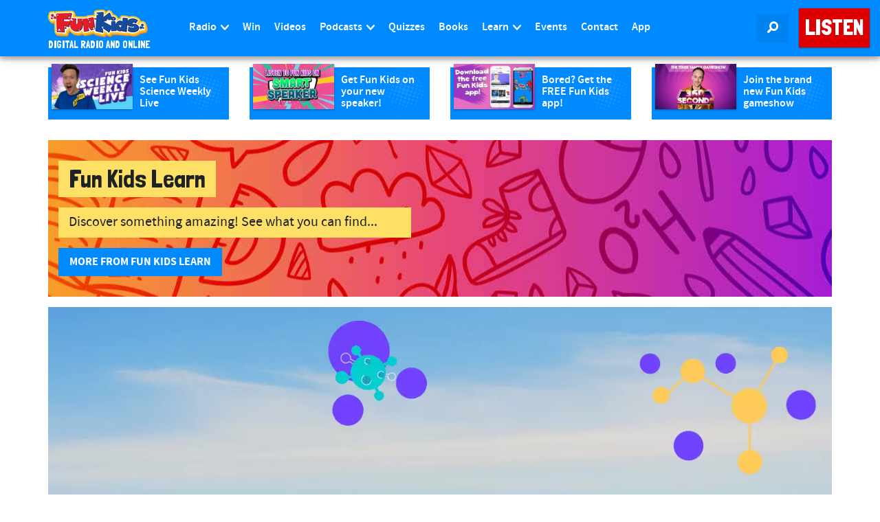

--- FILE ---
content_type: text/html; charset=utf-8
request_url: https://www.google.com/recaptcha/api2/aframe
body_size: 268
content:
<!DOCTYPE HTML><html><head><meta http-equiv="content-type" content="text/html; charset=UTF-8"></head><body><script nonce="vRAjHHnQrlM4RC58h0OXTw">/** Anti-fraud and anti-abuse applications only. See google.com/recaptcha */ try{var clients={'sodar':'https://pagead2.googlesyndication.com/pagead/sodar?'};window.addEventListener("message",function(a){try{if(a.source===window.parent){var b=JSON.parse(a.data);var c=clients[b['id']];if(c){var d=document.createElement('img');d.src=c+b['params']+'&rc='+(localStorage.getItem("rc::a")?sessionStorage.getItem("rc::b"):"");window.document.body.appendChild(d);sessionStorage.setItem("rc::e",parseInt(sessionStorage.getItem("rc::e")||0)+1);localStorage.setItem("rc::h",'1770103736888');}}}catch(b){}});window.parent.postMessage("_grecaptcha_ready", "*");}catch(b){}</script></body></html>

--- FILE ---
content_type: application/javascript
request_url: https://www.funkidslive.com/wp-content/cache/autoptimize/js/autoptimize_single_de818bd41aff94a0b6df668029f66773.js?ver=2.90
body_size: -341
content:
jQuery(document).ready(function(){jQuery("div[class^='timed-content-client']").each(function(index,element){var clsname=jQuery(this).attr("class");var params=clsname.split("_");for(var i=1;i<params.length;i+=4){var action=params[i];var minutes=parseInt(params[i+1]);var seconds=parseInt(params[i+2]);var fade=parseInt(params[i+3]);var ms=((60*minutes)+seconds)*1000;if((action=='show')&&(ms>0)){jQuery(this).hide(0);var s=setTimeout(function(){jQuery("div[class='"+clsname+"']").show(fade);},ms);}
if((action=='hide')&&(ms>0)){var h=setTimeout(function(){jQuery("div[class='"+clsname+"']").hide(fade);},ms);}}});jQuery("span[class^='timed-content-client']").each(function(index,element){var clsname=jQuery(this).attr("class");var params=clsname.split("_");for(var i=1;i<params.length;i+=4){var action=params[i];var minutes=parseInt(params[i+1]);var seconds=parseInt(params[i+2]);var fade=parseInt(params[i+3]);var ms=((60*minutes)+seconds)*1000;if((action=='show')&&(ms>0)){jQuery(this).hide(0);var s=setTimeout(function(){jQuery("span[class='"+clsname+"']").show(fade);},ms);}
if((action=='hide')&&(ms>0)){var h=setTimeout(function(){jQuery("span[class='"+clsname+"']").hide(fade);},ms);}}});});